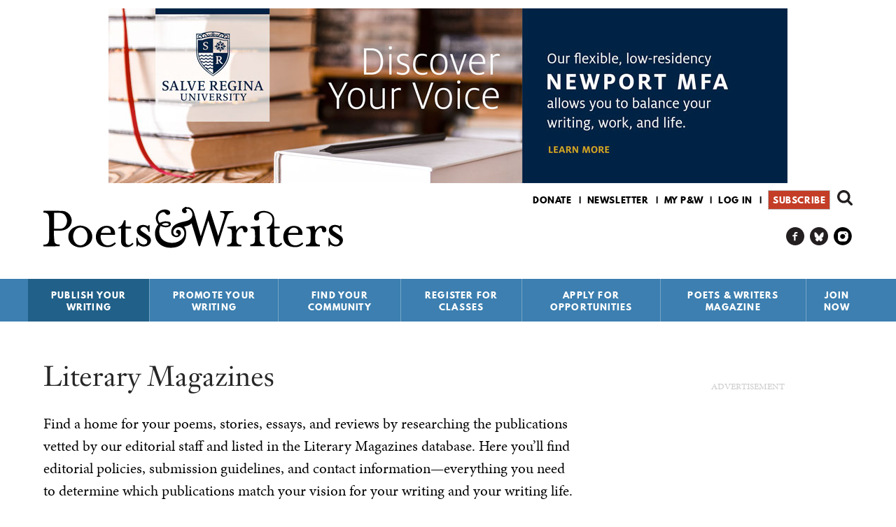

--- FILE ---
content_type: text/html; charset=utf-8
request_url: https://www.google.com/recaptcha/api2/aframe
body_size: 180
content:
<!DOCTYPE HTML><html><head><meta http-equiv="content-type" content="text/html; charset=UTF-8"></head><body><script nonce="mhObWzESCuGEQmVtr4uXag">/** Anti-fraud and anti-abuse applications only. See google.com/recaptcha */ try{var clients={'sodar':'https://pagead2.googlesyndication.com/pagead/sodar?'};window.addEventListener("message",function(a){try{if(a.source===window.parent){var b=JSON.parse(a.data);var c=clients[b['id']];if(c){var d=document.createElement('img');d.src=c+b['params']+'&rc='+(localStorage.getItem("rc::a")?sessionStorage.getItem("rc::b"):"");window.document.body.appendChild(d);sessionStorage.setItem("rc::e",parseInt(sessionStorage.getItem("rc::e")||0)+1);localStorage.setItem("rc::h",'1768886712222');}}}catch(b){}});window.parent.postMessage("_grecaptcha_ready", "*");}catch(b){}</script></body></html>